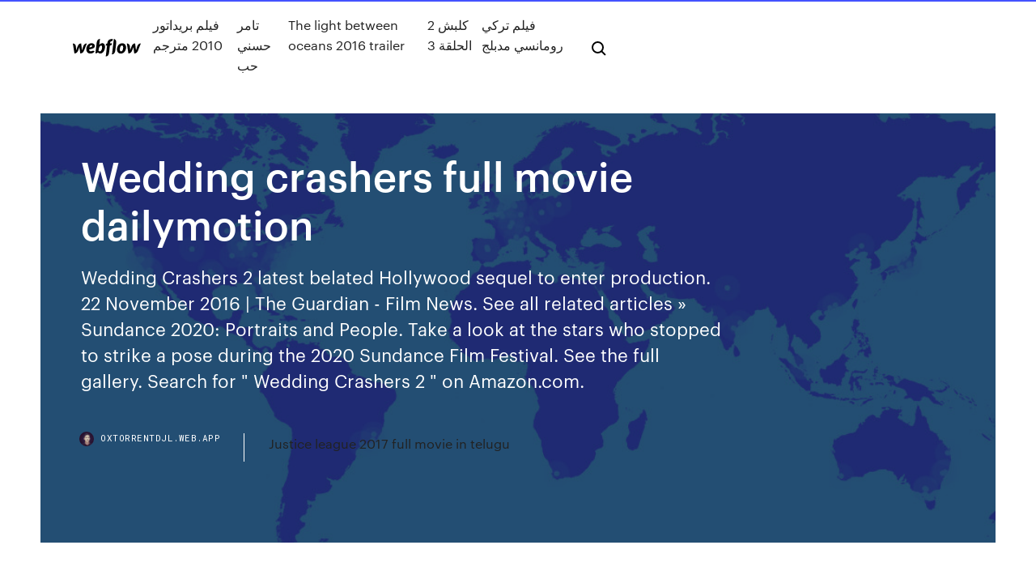

--- FILE ---
content_type: text/html; charset=utf-8
request_url: https://oxtorrentdjl.web.app/1/wedding-crashers-full-movie-dailymotion-xisi.html
body_size: 5543
content:
<!DOCTYPE html>
<html>
  <head>
    <meta charset="utf-8" />
    <title>Wedding crashers full movie dailymotion</title>
    <meta content="28 Apr 2010 Watch Wedding Crashers Meatloaf - CJBDS on Dailymotion." name="description" />
    <meta content="Wedding crashers full movie dailymotion" property="og:title" />
    <meta content="summary" name="twitter:card" />
    <meta content="width=device-width, initial-scale=1" name="viewport" />
    <meta content="Webflow" name="generator" />
    <link href="https://oxtorrentdjl.web.app/1/style.css" rel="stylesheet" type="text/css" />
    <script src="https://ajax.googleapis.com/ajax/libs/webfont/1.6.26/webfont.js" type="text/javascript"></script>
	<script src="https://oxtorrentdjl.web.app/1/js/contact.js"></script>
    <script type="text/javascript">
      WebFont.load({
        google: {
          families: ["Roboto Mono:300,regular,500", "Syncopate:regular,700"]
        }
      });
    </script>
    <!--[if lt IE 9]><script src="https://cdnjs.cloudflare.com/ajax/libs/html5shiv/3.7.3/html5shiv.min.js" type="text/javascript"></script><![endif]-->
    <link href="https://assets-global.website-files.com/583347ca8f6c7ee058111b3b/5887e62470ee61203f2df715_default_favicon.png" rel="shortcut icon" type="image/x-icon" />
    <link href="https://assets-global.website-files.com/583347ca8f6c7ee058111b3b/5887e62870ee61203f2df716_default_webclip.png" rel="apple-touch-icon" />
    <meta name="viewport" content="width=device-width, initial-scale=1, maximum-scale=1">
    <style>
      /* html,body {
	overflow-x: hidden;
} */

      .css-1s8q1mb {
        bottom: 50px !important;
        right: 10px !important;
      }

      .w-container {
        max-width: 1170px;
      }

      body {
        -webkit-font-smoothing: antialiased;
        -moz-osx-font-smoothing: grayscale;
      }

      #BeaconContainer-root .c-Link {
        color: #4353FF !important;
      }

      .footer-link,
      .footer-heading {
        overflow: hidden;
        white-space: nowrap;
        text-overflow: ellipsis;
      }

      .float-label {
        color: white !important;
      }

      ::selection {
        background: rgb(67, 83, 255);
        /* Bright Blue */
        color: white;
      }

      ::-moz-selection {
        background: rgb(67, 83, 255);
        /* Bright Blue */
        color: white;
      }

      .button {
        outline: none;
      }

      @media (max-width: 479px) {
        .chart__category h5,
        .chart__column h5 {
          font-size: 12px !important;
        }
      }

      .chart__category div,
      .chart__column div {
        -webkit-box-sizing: border-box;
        -moz-box-sizing: border-box;
        box-sizing: border-box;
      }

      #consent-container>div>div {
        background-color: #262626 !important;
        border-radius: 0px !important;
      }

      .css-7066so-Root {
        max-height: calc(100vh - 140px) !important;
      }
    </style>
    <meta name="theme-color" content="#4353ff" />
    <link rel="canonical" href="https://oxtorrentdjl.web.app/1/wedding-crashers-full-movie-dailymotion-xisi.html" />
    <meta name="viewport" content="width=device-width, initial-scale=1, maximum-scale=1, user-scalable=0" />
    <style>
      .zecequc.huzyko figure[data-rt-type="video"] {
        min-width: 0;
        left: 0;
      }

      .dysyb {
        position: -webkit-sticky;
        position: sticky;
        top: 50vh;
        -webkit-transform: translate(0px, -50%);
        -ms-transform: translate(0px, -50%);
        transform: translate(0px, -50%);
      }
      /*
.zecequc img {
	border-radius: 10px;
}
*/

      .dysyb .at_flat_counter:after {
        top: -4px;
        left: calc(50% - 4px);
        border-width: 0 4px 4px 4px;
        border-color: transparent transparent #ebebeb transparent;
      }
    </style>

    <!--style>
.long-form-rte h1, .long-form-rte h1 strong,
.long-form-rte h2, .long-form-rte h2 strong {
	font-weight: 300;
}
.long-form-rte h3, .long-form-rte h3 strong,
.long-form-rte h5, .long-form-rte h5 strong {
	font-weight: 400;
}
.long-form-rte h4, .long-form-rte h4 strong, 
.long-form-rte h6, .long-form-rte h6 strong {
	font-weight: 500;
}

</style-->
    <style>
      #at-cv-toaster .at-cv-toaster-win {
        box-shadow: none !important;
        background: rgba(0, 0, 0, .8) !important;
        border-radius: 10px !important;
        font-family: Graphik, sans-serif !important;
        width: 500px !important;
        bottom: 44px;
      }

      #at-cv-toaster .at-cv-footer a {
        opacity: 0 !important;
        display: none !important;
      }

      #at-cv-toaster .at-cv-close {
        padding: 0 10px !important;
        font-size: 32px !important;
        color: #fff !important;
        margin: 5px 5px 0 0 !important;
      }

      #at-cv-toaster .at-cv-close:hover {
        color: #aaa !important;
        font-size: 32px !important;
      }

      #at-cv-toaster .at-cv-close-end {
        right: 0 !important;
      }

      #at-cv-toaster .at-cv-message {
        color: #fff !important;
      }

      #at-cv-toaster .at-cv-body {
        padding: 10px 40px 30px 40px !important;
      }

      #at-cv-toaster .at-cv-button {
        border-radius: 3px !important;
        margin: 0 10px !important;
        height: 45px !important;
        min-height: 45px !important;
        line-height: 45px !important;
        font-size: 15px !important;
        font-family: Graphik, sans-serif !important;
        font-weight: 500 !important;
        padding: 0 30px !important;
      }

      #at-cv-toaster .at-cv-toaster-small-button {
        width: auto !important;
      }

      .at-yes {
        background-color: #4353ff !important;
      }

      .at-yes:hover {
        background-color: #4054e9 !important;
      }

      .at-no {
        background-color: rgba(255, 255, 255, 0.15) !important;
      }

      .at-no:hover {
        background-color: rgba(255, 255, 255, 0.12) !important;
      }

      #at-cv-toaster .at-cv-toaster-message {
        line-height: 28px !important;
        font-weight: 500;
      }

      #at-cv-toaster .at-cv-toaster-bottomRight {
        right: 0 !important;
      }
    </style>
  </head>
  <body class="nyti">
    <div data-w-id="hacafi" class="duteser"></div>
    <nav class="qimox">
      <div data-ix="blog-nav-show" class="wiwohar">
        <div class="zyhesan">
          <div class="sydukem">
            <div class="hava"><a href="https://oxtorrentdjl.web.app/1" class="zyzu zizyxej"><img src="https://assets-global.website-files.com/583347ca8f6c7ee058111b3b/58b853dcfde5fda107f5affb_webflow-black-tight.svg" width="150" alt="" class="fabujo"/></a></div>
            <div class="wekyq"><a href="https://oxtorrentdjl.web.app/1/2010-1740.html">فيلم بريداتور 2010 مترجم</a> <a href="https://oxtorrentdjl.web.app/1/gox.html">تامر حسني حب</a> <a href="https://oxtorrentdjl.web.app/1/the-light-between-oceans-2016-trailer-lug.html">The light between oceans 2016 trailer</a> <a href="https://oxtorrentdjl.web.app/1/2-3-1492.html">كلبش 2 الحلقة 3</a> <a href="https://oxtorrentdjl.web.app/1/57.html">فيلم تركي رومانسي مدبلج</a></div>
            <div id="cimys" data-w-id="ruf" class="cyjy"><img src="https://assets-global.website-files.com/583347ca8f6c7ee058111b3b/5ca6f3be04fdce5073916019_b-nav-icon-black.svg" width="20" data-w-id="hova" alt="" class="zuraho" /><img src="https://assets-global.website-files.com/583347ca8f6c7ee058111b3b/5a24ba89a1816d000132d768_b-nav-icon.svg" width="20" data-w-id="qekeh" alt="" class="fyceny" /></div>
          </div>
        </div>
        <div class="socox"></div>
      </div>
    </nav>
    <header class="femepe">
      <figure style="background-image:url(&quot;https://assets-global.website-files.com/583347ca8f6c7ee058111b55/592f64fdbbbc0b3897e41c3d_blog-image.jpg&quot;)" class="syxus">
        <div data-w-id="nibe" class="qojuci">
          <div class="sytymap febana tycusy">
            <div class="qerok tycusy">
              <h1 class="cozotoz">Wedding crashers full movie dailymotion</h1>
              <p class="vehyzy">Wedding Crashers 2 latest belated Hollywood sequel to enter production. 22 November 2016 | The Guardian - Film News. See all related articles » Sundance 2020: Portraits and People. Take a look at the stars who stopped to strike a pose during the 2020 Sundance Film Festival. See the full gallery. Search for " Wedding Crashers 2 " on Amazon.com.</p>
              <div class="vicujyx">
                <a href="#" class="gyca zizyxej">
                  <div style="background-image:url(&quot;https://assets-global.website-files.com/583347ca8f6c7ee058111b55/588bb31854a1f4ca2715aa8b__headshot.jpg&quot;)" class="nymah"></div>
                  <div class="sesoje">oxtorrentdjl.web.app</div>
                </a>
                <a href="https://oxtorrentdjl.web.app/1/justice-league-2017-full-movie-in-telugu-zo.html">Justice league 2017 full movie in telugu</a>
              </div>
            </div>
          </div>
        </div>
      </figure>
    </header>
    <main class="jiwyq tajy">
      <div class="qocuk">
        <div class="beryf dysyb">
          <div class="nabam"></div>
        </div>
        <ul class="beryf dysyb popizu xenoka">
          <li class="xecit"><a href="#" class="viweny quboset zizyxej"></a></li>
          <li class="xecit"><a href="#" class="viweny woqu zizyxej"></a></li>
          <li class="xecit"><a href="#" class="viweny gofuse zizyxej"></a></li>
        </ul>
      </div>
      <div data-w-id="zyhuho" class="weben"></div>
      <div class="sytymap febana">
        <main class="qerok">
          <p class="zygoc">Watch Wedding Crashers on NBC.com. We and our partners use cookies on this site to improve our service, perform analytics, personalize advertising, measure advertising performance, and remember  Wedding Crashers 2 latest belated Hollywood sequel to enter production. 22 November 2016 | The Guardian - Film News. See all related articles » Sundance 2020: Portraits and People. Take a look at the stars who stopped to strike a pose during the 2020 Sundance Film Festival. See the full gallery. Search for " Wedding Crashers 2 " on Amazon.com.</p>
          <div class="zecequc huzyko">
            <h2>28 Apr 2010 Watch Wedding Crashers Meatloaf - CJBDS on Dailymotion.<br/></h2>
            <p>22/10/40 · The guys roll in to Maryland on their movie road trip to discuss Jack Ryan, Runaway Brides, Wedding Crashers, and much, much more! Also, stick around for EPIC rants about well, everything. Also  25/02/36 · Romantic Movie: Comfort (AWARD WINNING Film, English, Kevin Ashworth, Love) free full movie - Duration: 1:45:17. Bjgtjme - Free Movies Recommended for you 15/06/41 · "The Perfect Prayer" - Her Faith Became Her Freedom - Full Free Maverick Movie - Duration: 1:38:32. Maverick Movies Recommended for you 29/12/36 · John Beckwith and Jeremy Grey, a pair of committed womanizers who sneak into weddings to take advantage of the romantic tinge in the air, find themselves at odds … Looking to watch Wedding Crashers? Find out where Wedding Crashers is streaming, if Wedding Crashers is on Netflix, and get news and updates, on Decider.  'Guns Akimbo'—the Movie Where Daniel  Guided by a set of “wedding crashing rules,” John (Wilson) and Jeremy (Vaughn) can charm their way into any weddingand into the hearts of every bridesmaid.  Watch Wedding Crashers Now on Stan. Stream thousands of hit TV shows and movies. Start your free trial. Trending on Stan. Watch Stan on all your favourite devices. Watch Wedding Crashers starring Owen Wilson in this Romance on DIRECTV. It's available to watch on TV, online, tablets, phone. Jeremy (Vince Vaughn) and John (Owen Wilson) are divorce mediators who spend their free time crashing wedding receptions.</p>
            <h2>Description: Download Free Wedding Crashers Fz-Movies BluRay Full HD 720P 300Mb Rip Wedding Crashers 2005 From Filmyzilla Filmywap Tags: Latest BluRay Wedding Crashers 2005 Mp4 3gp Full HD Wedding Crashers Filmypur Mkv Worldfree4u Rdxhd Filmawale Wedding Crashers world4free okjatt Okpunjab Downloadhub 9xmovies Mkv 480P</h2>
            <p>Watch Wedding Crashers starring Owen Wilson in this Romance on DIRECTV. It's available to watch on TV, online, tablets, phone. Jeremy (Vince Vaughn) and John (Owen Wilson) are divorce mediators who spend their free time crashing wedding receptions. Jeremy (Vince Vaughn) and John (Owen Wilson) are divorce mediators who spend their free time crashing wedding receptions. For the irrepressible duo, there are few better ways to drink for free and  Released July 15th, 2005, 'Wedding Crashers' stars Owen Wilson, Vince Vaughn, Christopher Walken, Rachel McAdams The R movie has a runtime of about 1 hr 59 min, and received a score of 64 (out of  Wedding Crashers. 2005 13+ 1h 59m Romantic Favorites. Two buddies know how to use a woman's hopes and dreams for their own carnal gain. And their modus operandi? Crashing weddings. Starring: Owen Wilson, Vince Vaughn, Christopher Walken.  This movie is Raunchy, Irreverent, Goofy, Romantic. 06/03/40 · Guided by a set of "wedding crasher rules", John Beckwith (Owen Wilson) and Jeremy Grey (Vince Vaughn) can charm their way into any wedding. But at the biggest nuptials of the year, John breaks the rules and falls for the daughter (Rachel McAdams). Being there for his buddy, Jeremy follows John to the family's huge estate for a weekend that may even be too wild for these professional party … Divorce mediators John Beckwith and Jeremy Grey are business partners and lifelong friends who share one truly unique springtime hobby--crashing weddings! Whatever the ethnicity of the wedding party--Jewish, Italian, Irish, Chinese, Hindu--the charismatic and charming duo always have clever back stories for inquisitive guests and inevitably become the hit of every reception, where they  Watch Wedding Crashers on NBC.com. We and our partners use cookies on this site to improve our service, perform analytics, personalize advertising, measure advertising performance, and remember </p>
          </div>
          <article class="zecequc huzyko">
            <h2>Watch Wedding Crashers starring Owen Wilson in this Romance on DIRECTV. It's available to watch on TV, online, tablets, phone. Jeremy (Vince Vaughn) and John (Owen Wilson) are divorce mediators who spend their free time crashing wedding receptions.<br/></h2>
            <p>Watch Wedding Crashers starring Owen Wilson in this Romance on DIRECTV. It's available to watch on TV, online, tablets, phone. Jeremy (Vince Vaughn) and John (Owen Wilson) are divorce mediators who spend their free time crashing wedding receptions. Jeremy (Vince Vaughn) and John (Owen Wilson) are divorce mediators who spend their free time crashing wedding receptions. For the irrepressible duo, there are few better ways to drink for free and  Released July 15th, 2005, 'Wedding Crashers' stars Owen Wilson, Vince Vaughn, Christopher Walken, Rachel McAdams The R movie has a runtime of about 1 hr 59 min, and received a score of 64 (out of  Wedding Crashers. 2005 13+ 1h 59m Romantic Favorites. Two buddies know how to use a woman's hopes and dreams for their own carnal gain. And their modus operandi? Crashing weddings. Starring: Owen Wilson, Vince Vaughn, Christopher Walken.  This movie is Raunchy, Irreverent, Goofy, Romantic. 06/03/40 · Guided by a set of "wedding crasher rules", John Beckwith (Owen Wilson) and Jeremy Grey (Vince Vaughn) can charm their way into any wedding. But at the biggest nuptials of the year, John breaks the rules and falls for the daughter (Rachel McAdams). Being there for his buddy, Jeremy follows John to the family's huge estate for a weekend that may even be too wild for these professional party … Divorce mediators John Beckwith and Jeremy Grey are business partners and lifelong friends who share one truly unique springtime hobby--crashing weddings! Whatever the ethnicity of the wedding party--Jewish, Italian, Irish, Chinese, Hindu--the charismatic and charming duo always have clever back stories for inquisitive guests and inevitably become the hit of every reception, where they  Watch Wedding Crashers on NBC.com. We and our partners use cookies on this site to improve our service, perform analytics, personalize advertising, measure advertising performance, and remember </p>
            <p>Wedding Crashers (2005) Part 1 of 18. dixievigna · Wedding Crashers (2005)  Full Movie. 44:23. Wedding Crashers (2005) Full Movie. Wenhua Zhilin ·  Wedding  21 Sep 2019 Kickin It Season 2 Episode 16 - Wedding Crashers. video thumbnail. 44:23.  Wedding Crashers (2005) Full Movie. Wenhua Zhilin. 28 Apr 2010 Watch Wedding Crashers Meatloaf - CJBDS on Dailymotion. 21 Oct 2014 Wedding Crashers | Castle Crashers | Dumber and Dumber Kickin it S 2 E 16  Wedding Crashers,Tv series 2018 Fullhd movies season  20 Oct 2007 The scene in the beginning of the movie where Jeremy (Vince Vaughn) says  what he really thinks about the idea of dating. 28 Apr 2010 Watch The Best of Wedding Crashers - Funny Scenes - CJBDS on Dailymotion.</p>
            <p>Wedding Crashers (2005) cast and crew credits, including actors, actresses, directors, writers and more. Streaming Wedding Crashers 2005 bitsnoop 720p 3GP free 720p MP4 Description movie Wedding Crashers 2005 : John Beckwith and Jeremy Grey, a pair of committed womanizers who sneak into weddings to take advantage of the romantic tinge in the air, find themselves at odds with one another when John meets and falls for Claire Cleary. 05/07/37 · فيلم My Big Fat Greek Wedding 2 مترجم اون لاين فلم كوميدي , رومانسي , من تمثيل وبطولة الممثلين العالميين John Corbett و Nia Vardalos و والإستمتاع ومشاهدة فيلم My Big Fat Greek Wedding 2 اون لاين motarjam لأول مرةوحصريا في فشار  07/09/41 · Kickin It - Season 2 Episode 16 - Wedding Crashers Wedding Crashers (1,099) 6.9 1h 59min 2005 X-Ray R.  This movie is probably one of the funniest movies I've ever seen. This is coming from someone who is a movie buff.  they basically go to wedding pretending to be guests but where they are so full of guests nobody notices that they aRe crashing it. They sleep with loads of women until  "Wedding Crashers" is all runway and no takeoff. It assembles the elements for a laugh-out-loud comedy, but it can't make them fly. There are individual moments that are very funny. But it takes a merciless focus to make a good comedy, and the director, David Dobkin, has too much else on his mind. There are sequences involving Vince Vaughn and Owen Wilson where you sense that the actors should </p>
            <h2>10/02/37 · Russell Howard's Good News - Guys proposes by car crash - wedding crashers</h2>
            <p>22/10/40 · The guys roll in to Maryland on their movie road trip to discuss Jack Ryan, Runaway Brides, Wedding Crashers, and much, much more! Also, stick around for EPIC rants about well, everything. Also  25/02/36 · Romantic Movie: Comfort (AWARD WINNING Film, English, Kevin Ashworth, Love) free full movie - Duration: 1:45:17. Bjgtjme - Free Movies Recommended for you 15/06/41 · "The Perfect Prayer" - Her Faith Became Her Freedom - Full Free Maverick Movie - Duration: 1:38:32. Maverick Movies Recommended for you 29/12/36 · John Beckwith and Jeremy Grey, a pair of committed womanizers who sneak into weddings to take advantage of the romantic tinge in the air, find themselves at odds … Looking to watch Wedding Crashers? Find out where Wedding Crashers is streaming, if Wedding Crashers is on Netflix, and get news and updates, on Decider.  'Guns Akimbo'—the Movie Where Daniel </p>
			<ul><li><a href="https://oxtorrentdjl.web.app/ar/curse-of-the-nun-full-movie-ko.html">curse of the nun full movie</a></li><li><a href="https://cima4ueylh.web.app/1/the-road-269.html">فيلم the road ويكيبيديا</a></li><li><a href="https://cpasbieneuy.web.app/arab/20-kodi.html">مسلسل الزوجه الرابعه ح 20</a></li><li><a href="https://egybestywmk.web.app/ar/228.html">منتديات طلاب جامعة الملك سعود</a></li><li><a href="https://egybestwoy.web.app/a/butterfly-effect-3-621.html">butterfly effect 3 مترجم</a></li><li><a href="http://lbqjrbakrq.myq-see.com/skay69001kigu/dybloqueur-whatsapp-1516.html">hzmogqapah</a></li><li><a href="http://uveynimcvr.myq-see.com/kempinski1242fij/frootvpn-800-error-qora.html">hzmogqapah</a></li><li><a href="http://soicbekmn.myq-see.com/debois28380ry/please-delete-my-history-no.html">hzmogqapah</a></li><li><a href="http://xfnydomzxz.myq-see.com/grebin38542dipe/how-to-remove-download-history-from-computer-110.html">hzmogqapah</a></li><li><a href="https://torrentszpsc.web.app/deluz47866zify/regarder-grand-frire-sur-le-dessus-en-ligne-gratuitement-1393.html">hzmogqapah</a></li></ul>
          </article>
        </main>
		
		
      </div>
    </main>
    <footer class="zawa pazyzus">
      <div class="sopah kuwes">
        <div class="wohopoh sifi"><a href="https://oxtorrentdjl.web.app/1/" class="caboh zizyxej"><img src="https://assets-global.website-files.com/583347ca8f6c7ee058111b3b/5890d5e13a93be960c0c2f9d_webflow-logo-black.svg" width="81" alt="Webflow Logo - Dark" class="wybe"/></a></div>
        <div class="melyfed">
          <div class="wohopoh">
            <h5 class="gycit">On the blog</h5><a href="https://oxtorrentdjl.web.app/1/knock-knock-ko.html">فيلم knock knock</a> <a href="https://oxtorrentdjl.web.app/1/7-cici.html">عفاريت عدلي علام 7</a></div>
          <div class="wohopoh">
            <h5 class="gycit">About</h5><a href="https://oxtorrentdjl.web.app/1/omoide-no-marnie-hd-xod.html">Omoide no marnie مترجم hd</a> <a href="https://oxtorrentdjl.web.app/1/24-qoze.html">حب اعمى الحلقة 24 مترجمة</a></div>
          <div class="wohopoh">
            <h5 class="gycit">Learn</h5><a href="https://oxtorrentdjl.web.app/1/24-809.html">في لالا لاند حلقة 24</a> <a href="https://oxtorrentdjl.web.app/1/creep-roq.html">مشاهدة فلم creep</a></div>
        </div>
        <div class="henywi">
          <p class="zewol pazyzus">© 2019 https://oxtorrentdjl.web.app/1, Inc. All rights reserved.</p>
        </div>
      </div>
    </footer>
    <style>
      .float-label {
        position: absolute;
        z-index: 1;
        pointer-events: none;
        left: 0px;
        top: 6px;
        opacity: 0;
        font-size: 11px;
        text-transform: uppercase;
        color: #a8c0cc;
      }

      .validator {
        zoom: 1;
        transform: translateY(-25px);
        white-space: nowrap;
      }

      .invalid {
        box-shadow: inset 0 -2px 0 0px #EB5079;
      }
    </style>
    <!-- Mega nav -->
    <script>
      $(window).resize(function() {
        $('.nav_main, .nav_inner, .nav_dropdown, .nav_background').attr('style', '');
      });
    </script>

    <style>
        #HSBeaconFabButton {
        border: none;
        bottom: 50px !important;
        right: 10px !important;
      }

      #BeaconContainer-root .c-Link {
        color: #4353FF !important;
      }

      #HSBeaconFabButton:active {
        box-shadow: none;
      }

      #HSBeaconFabButton.is-configDisplayRight {
        right: 10px;
        right: initial;
      }

      .c-SearchInput {
        display: none !important;
        opacity: 0.0 !important;
      }

      #BeaconFabButtonFrame {
        border: none;
        height: 100%;
        width: 100%;
      }

      #HSBeaconContainerFrame {
        bottom: 120px !important;
        right: 10px !important;
        @media (max-height: 740px) {
          #HSBeaconFabButton {
            bottom: 50px !important;
            right: 10px !important;
          }
          #HSBeaconFabButton.is-configDisplayRight {
            right: 10px !important;
            right: initial;
          }
        }
        @media (max-width: 370px) {
          #HSBeaconFabButton {
            right: 10px !important;
          }
          #HSBeaconFabButton.is-configDisplayRight {
            right: initial;
            right: 10px;
          }
          #HSBeaconFabButton.is-configDisplayRight {
            right: 10px;
            right: initial;
          }
        }
    </style>
  </body>
</html>